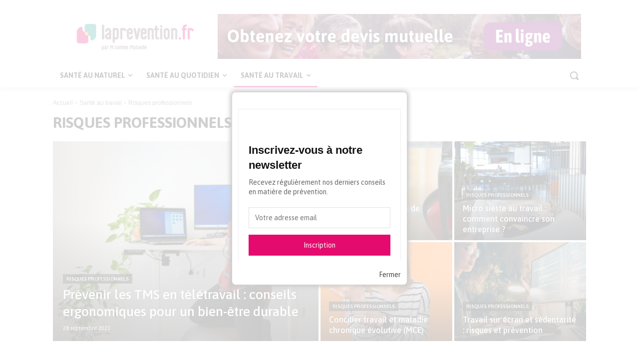

--- FILE ---
content_type: text/html; charset=utf-8
request_url: https://www.google.com/recaptcha/api2/anchor?ar=1&k=6Lf3RNcfAAAAACSGGyjpzf4zVcatNF2phx-llr-c&co=aHR0cHM6Ly93d3cubGFwcmV2ZW50aW9uLmZyOjQ0Mw..&hl=en&v=9TiwnJFHeuIw_s0wSd3fiKfN&size=invisible&anchor-ms=20000&execute-ms=30000&cb=a1v8ztvop7jy
body_size: 48212
content:
<!DOCTYPE HTML><html dir="ltr" lang="en"><head><meta http-equiv="Content-Type" content="text/html; charset=UTF-8">
<meta http-equiv="X-UA-Compatible" content="IE=edge">
<title>reCAPTCHA</title>
<style type="text/css">
/* cyrillic-ext */
@font-face {
  font-family: 'Roboto';
  font-style: normal;
  font-weight: 400;
  font-stretch: 100%;
  src: url(//fonts.gstatic.com/s/roboto/v48/KFO7CnqEu92Fr1ME7kSn66aGLdTylUAMa3GUBHMdazTgWw.woff2) format('woff2');
  unicode-range: U+0460-052F, U+1C80-1C8A, U+20B4, U+2DE0-2DFF, U+A640-A69F, U+FE2E-FE2F;
}
/* cyrillic */
@font-face {
  font-family: 'Roboto';
  font-style: normal;
  font-weight: 400;
  font-stretch: 100%;
  src: url(//fonts.gstatic.com/s/roboto/v48/KFO7CnqEu92Fr1ME7kSn66aGLdTylUAMa3iUBHMdazTgWw.woff2) format('woff2');
  unicode-range: U+0301, U+0400-045F, U+0490-0491, U+04B0-04B1, U+2116;
}
/* greek-ext */
@font-face {
  font-family: 'Roboto';
  font-style: normal;
  font-weight: 400;
  font-stretch: 100%;
  src: url(//fonts.gstatic.com/s/roboto/v48/KFO7CnqEu92Fr1ME7kSn66aGLdTylUAMa3CUBHMdazTgWw.woff2) format('woff2');
  unicode-range: U+1F00-1FFF;
}
/* greek */
@font-face {
  font-family: 'Roboto';
  font-style: normal;
  font-weight: 400;
  font-stretch: 100%;
  src: url(//fonts.gstatic.com/s/roboto/v48/KFO7CnqEu92Fr1ME7kSn66aGLdTylUAMa3-UBHMdazTgWw.woff2) format('woff2');
  unicode-range: U+0370-0377, U+037A-037F, U+0384-038A, U+038C, U+038E-03A1, U+03A3-03FF;
}
/* math */
@font-face {
  font-family: 'Roboto';
  font-style: normal;
  font-weight: 400;
  font-stretch: 100%;
  src: url(//fonts.gstatic.com/s/roboto/v48/KFO7CnqEu92Fr1ME7kSn66aGLdTylUAMawCUBHMdazTgWw.woff2) format('woff2');
  unicode-range: U+0302-0303, U+0305, U+0307-0308, U+0310, U+0312, U+0315, U+031A, U+0326-0327, U+032C, U+032F-0330, U+0332-0333, U+0338, U+033A, U+0346, U+034D, U+0391-03A1, U+03A3-03A9, U+03B1-03C9, U+03D1, U+03D5-03D6, U+03F0-03F1, U+03F4-03F5, U+2016-2017, U+2034-2038, U+203C, U+2040, U+2043, U+2047, U+2050, U+2057, U+205F, U+2070-2071, U+2074-208E, U+2090-209C, U+20D0-20DC, U+20E1, U+20E5-20EF, U+2100-2112, U+2114-2115, U+2117-2121, U+2123-214F, U+2190, U+2192, U+2194-21AE, U+21B0-21E5, U+21F1-21F2, U+21F4-2211, U+2213-2214, U+2216-22FF, U+2308-230B, U+2310, U+2319, U+231C-2321, U+2336-237A, U+237C, U+2395, U+239B-23B7, U+23D0, U+23DC-23E1, U+2474-2475, U+25AF, U+25B3, U+25B7, U+25BD, U+25C1, U+25CA, U+25CC, U+25FB, U+266D-266F, U+27C0-27FF, U+2900-2AFF, U+2B0E-2B11, U+2B30-2B4C, U+2BFE, U+3030, U+FF5B, U+FF5D, U+1D400-1D7FF, U+1EE00-1EEFF;
}
/* symbols */
@font-face {
  font-family: 'Roboto';
  font-style: normal;
  font-weight: 400;
  font-stretch: 100%;
  src: url(//fonts.gstatic.com/s/roboto/v48/KFO7CnqEu92Fr1ME7kSn66aGLdTylUAMaxKUBHMdazTgWw.woff2) format('woff2');
  unicode-range: U+0001-000C, U+000E-001F, U+007F-009F, U+20DD-20E0, U+20E2-20E4, U+2150-218F, U+2190, U+2192, U+2194-2199, U+21AF, U+21E6-21F0, U+21F3, U+2218-2219, U+2299, U+22C4-22C6, U+2300-243F, U+2440-244A, U+2460-24FF, U+25A0-27BF, U+2800-28FF, U+2921-2922, U+2981, U+29BF, U+29EB, U+2B00-2BFF, U+4DC0-4DFF, U+FFF9-FFFB, U+10140-1018E, U+10190-1019C, U+101A0, U+101D0-101FD, U+102E0-102FB, U+10E60-10E7E, U+1D2C0-1D2D3, U+1D2E0-1D37F, U+1F000-1F0FF, U+1F100-1F1AD, U+1F1E6-1F1FF, U+1F30D-1F30F, U+1F315, U+1F31C, U+1F31E, U+1F320-1F32C, U+1F336, U+1F378, U+1F37D, U+1F382, U+1F393-1F39F, U+1F3A7-1F3A8, U+1F3AC-1F3AF, U+1F3C2, U+1F3C4-1F3C6, U+1F3CA-1F3CE, U+1F3D4-1F3E0, U+1F3ED, U+1F3F1-1F3F3, U+1F3F5-1F3F7, U+1F408, U+1F415, U+1F41F, U+1F426, U+1F43F, U+1F441-1F442, U+1F444, U+1F446-1F449, U+1F44C-1F44E, U+1F453, U+1F46A, U+1F47D, U+1F4A3, U+1F4B0, U+1F4B3, U+1F4B9, U+1F4BB, U+1F4BF, U+1F4C8-1F4CB, U+1F4D6, U+1F4DA, U+1F4DF, U+1F4E3-1F4E6, U+1F4EA-1F4ED, U+1F4F7, U+1F4F9-1F4FB, U+1F4FD-1F4FE, U+1F503, U+1F507-1F50B, U+1F50D, U+1F512-1F513, U+1F53E-1F54A, U+1F54F-1F5FA, U+1F610, U+1F650-1F67F, U+1F687, U+1F68D, U+1F691, U+1F694, U+1F698, U+1F6AD, U+1F6B2, U+1F6B9-1F6BA, U+1F6BC, U+1F6C6-1F6CF, U+1F6D3-1F6D7, U+1F6E0-1F6EA, U+1F6F0-1F6F3, U+1F6F7-1F6FC, U+1F700-1F7FF, U+1F800-1F80B, U+1F810-1F847, U+1F850-1F859, U+1F860-1F887, U+1F890-1F8AD, U+1F8B0-1F8BB, U+1F8C0-1F8C1, U+1F900-1F90B, U+1F93B, U+1F946, U+1F984, U+1F996, U+1F9E9, U+1FA00-1FA6F, U+1FA70-1FA7C, U+1FA80-1FA89, U+1FA8F-1FAC6, U+1FACE-1FADC, U+1FADF-1FAE9, U+1FAF0-1FAF8, U+1FB00-1FBFF;
}
/* vietnamese */
@font-face {
  font-family: 'Roboto';
  font-style: normal;
  font-weight: 400;
  font-stretch: 100%;
  src: url(//fonts.gstatic.com/s/roboto/v48/KFO7CnqEu92Fr1ME7kSn66aGLdTylUAMa3OUBHMdazTgWw.woff2) format('woff2');
  unicode-range: U+0102-0103, U+0110-0111, U+0128-0129, U+0168-0169, U+01A0-01A1, U+01AF-01B0, U+0300-0301, U+0303-0304, U+0308-0309, U+0323, U+0329, U+1EA0-1EF9, U+20AB;
}
/* latin-ext */
@font-face {
  font-family: 'Roboto';
  font-style: normal;
  font-weight: 400;
  font-stretch: 100%;
  src: url(//fonts.gstatic.com/s/roboto/v48/KFO7CnqEu92Fr1ME7kSn66aGLdTylUAMa3KUBHMdazTgWw.woff2) format('woff2');
  unicode-range: U+0100-02BA, U+02BD-02C5, U+02C7-02CC, U+02CE-02D7, U+02DD-02FF, U+0304, U+0308, U+0329, U+1D00-1DBF, U+1E00-1E9F, U+1EF2-1EFF, U+2020, U+20A0-20AB, U+20AD-20C0, U+2113, U+2C60-2C7F, U+A720-A7FF;
}
/* latin */
@font-face {
  font-family: 'Roboto';
  font-style: normal;
  font-weight: 400;
  font-stretch: 100%;
  src: url(//fonts.gstatic.com/s/roboto/v48/KFO7CnqEu92Fr1ME7kSn66aGLdTylUAMa3yUBHMdazQ.woff2) format('woff2');
  unicode-range: U+0000-00FF, U+0131, U+0152-0153, U+02BB-02BC, U+02C6, U+02DA, U+02DC, U+0304, U+0308, U+0329, U+2000-206F, U+20AC, U+2122, U+2191, U+2193, U+2212, U+2215, U+FEFF, U+FFFD;
}
/* cyrillic-ext */
@font-face {
  font-family: 'Roboto';
  font-style: normal;
  font-weight: 500;
  font-stretch: 100%;
  src: url(//fonts.gstatic.com/s/roboto/v48/KFO7CnqEu92Fr1ME7kSn66aGLdTylUAMa3GUBHMdazTgWw.woff2) format('woff2');
  unicode-range: U+0460-052F, U+1C80-1C8A, U+20B4, U+2DE0-2DFF, U+A640-A69F, U+FE2E-FE2F;
}
/* cyrillic */
@font-face {
  font-family: 'Roboto';
  font-style: normal;
  font-weight: 500;
  font-stretch: 100%;
  src: url(//fonts.gstatic.com/s/roboto/v48/KFO7CnqEu92Fr1ME7kSn66aGLdTylUAMa3iUBHMdazTgWw.woff2) format('woff2');
  unicode-range: U+0301, U+0400-045F, U+0490-0491, U+04B0-04B1, U+2116;
}
/* greek-ext */
@font-face {
  font-family: 'Roboto';
  font-style: normal;
  font-weight: 500;
  font-stretch: 100%;
  src: url(//fonts.gstatic.com/s/roboto/v48/KFO7CnqEu92Fr1ME7kSn66aGLdTylUAMa3CUBHMdazTgWw.woff2) format('woff2');
  unicode-range: U+1F00-1FFF;
}
/* greek */
@font-face {
  font-family: 'Roboto';
  font-style: normal;
  font-weight: 500;
  font-stretch: 100%;
  src: url(//fonts.gstatic.com/s/roboto/v48/KFO7CnqEu92Fr1ME7kSn66aGLdTylUAMa3-UBHMdazTgWw.woff2) format('woff2');
  unicode-range: U+0370-0377, U+037A-037F, U+0384-038A, U+038C, U+038E-03A1, U+03A3-03FF;
}
/* math */
@font-face {
  font-family: 'Roboto';
  font-style: normal;
  font-weight: 500;
  font-stretch: 100%;
  src: url(//fonts.gstatic.com/s/roboto/v48/KFO7CnqEu92Fr1ME7kSn66aGLdTylUAMawCUBHMdazTgWw.woff2) format('woff2');
  unicode-range: U+0302-0303, U+0305, U+0307-0308, U+0310, U+0312, U+0315, U+031A, U+0326-0327, U+032C, U+032F-0330, U+0332-0333, U+0338, U+033A, U+0346, U+034D, U+0391-03A1, U+03A3-03A9, U+03B1-03C9, U+03D1, U+03D5-03D6, U+03F0-03F1, U+03F4-03F5, U+2016-2017, U+2034-2038, U+203C, U+2040, U+2043, U+2047, U+2050, U+2057, U+205F, U+2070-2071, U+2074-208E, U+2090-209C, U+20D0-20DC, U+20E1, U+20E5-20EF, U+2100-2112, U+2114-2115, U+2117-2121, U+2123-214F, U+2190, U+2192, U+2194-21AE, U+21B0-21E5, U+21F1-21F2, U+21F4-2211, U+2213-2214, U+2216-22FF, U+2308-230B, U+2310, U+2319, U+231C-2321, U+2336-237A, U+237C, U+2395, U+239B-23B7, U+23D0, U+23DC-23E1, U+2474-2475, U+25AF, U+25B3, U+25B7, U+25BD, U+25C1, U+25CA, U+25CC, U+25FB, U+266D-266F, U+27C0-27FF, U+2900-2AFF, U+2B0E-2B11, U+2B30-2B4C, U+2BFE, U+3030, U+FF5B, U+FF5D, U+1D400-1D7FF, U+1EE00-1EEFF;
}
/* symbols */
@font-face {
  font-family: 'Roboto';
  font-style: normal;
  font-weight: 500;
  font-stretch: 100%;
  src: url(//fonts.gstatic.com/s/roboto/v48/KFO7CnqEu92Fr1ME7kSn66aGLdTylUAMaxKUBHMdazTgWw.woff2) format('woff2');
  unicode-range: U+0001-000C, U+000E-001F, U+007F-009F, U+20DD-20E0, U+20E2-20E4, U+2150-218F, U+2190, U+2192, U+2194-2199, U+21AF, U+21E6-21F0, U+21F3, U+2218-2219, U+2299, U+22C4-22C6, U+2300-243F, U+2440-244A, U+2460-24FF, U+25A0-27BF, U+2800-28FF, U+2921-2922, U+2981, U+29BF, U+29EB, U+2B00-2BFF, U+4DC0-4DFF, U+FFF9-FFFB, U+10140-1018E, U+10190-1019C, U+101A0, U+101D0-101FD, U+102E0-102FB, U+10E60-10E7E, U+1D2C0-1D2D3, U+1D2E0-1D37F, U+1F000-1F0FF, U+1F100-1F1AD, U+1F1E6-1F1FF, U+1F30D-1F30F, U+1F315, U+1F31C, U+1F31E, U+1F320-1F32C, U+1F336, U+1F378, U+1F37D, U+1F382, U+1F393-1F39F, U+1F3A7-1F3A8, U+1F3AC-1F3AF, U+1F3C2, U+1F3C4-1F3C6, U+1F3CA-1F3CE, U+1F3D4-1F3E0, U+1F3ED, U+1F3F1-1F3F3, U+1F3F5-1F3F7, U+1F408, U+1F415, U+1F41F, U+1F426, U+1F43F, U+1F441-1F442, U+1F444, U+1F446-1F449, U+1F44C-1F44E, U+1F453, U+1F46A, U+1F47D, U+1F4A3, U+1F4B0, U+1F4B3, U+1F4B9, U+1F4BB, U+1F4BF, U+1F4C8-1F4CB, U+1F4D6, U+1F4DA, U+1F4DF, U+1F4E3-1F4E6, U+1F4EA-1F4ED, U+1F4F7, U+1F4F9-1F4FB, U+1F4FD-1F4FE, U+1F503, U+1F507-1F50B, U+1F50D, U+1F512-1F513, U+1F53E-1F54A, U+1F54F-1F5FA, U+1F610, U+1F650-1F67F, U+1F687, U+1F68D, U+1F691, U+1F694, U+1F698, U+1F6AD, U+1F6B2, U+1F6B9-1F6BA, U+1F6BC, U+1F6C6-1F6CF, U+1F6D3-1F6D7, U+1F6E0-1F6EA, U+1F6F0-1F6F3, U+1F6F7-1F6FC, U+1F700-1F7FF, U+1F800-1F80B, U+1F810-1F847, U+1F850-1F859, U+1F860-1F887, U+1F890-1F8AD, U+1F8B0-1F8BB, U+1F8C0-1F8C1, U+1F900-1F90B, U+1F93B, U+1F946, U+1F984, U+1F996, U+1F9E9, U+1FA00-1FA6F, U+1FA70-1FA7C, U+1FA80-1FA89, U+1FA8F-1FAC6, U+1FACE-1FADC, U+1FADF-1FAE9, U+1FAF0-1FAF8, U+1FB00-1FBFF;
}
/* vietnamese */
@font-face {
  font-family: 'Roboto';
  font-style: normal;
  font-weight: 500;
  font-stretch: 100%;
  src: url(//fonts.gstatic.com/s/roboto/v48/KFO7CnqEu92Fr1ME7kSn66aGLdTylUAMa3OUBHMdazTgWw.woff2) format('woff2');
  unicode-range: U+0102-0103, U+0110-0111, U+0128-0129, U+0168-0169, U+01A0-01A1, U+01AF-01B0, U+0300-0301, U+0303-0304, U+0308-0309, U+0323, U+0329, U+1EA0-1EF9, U+20AB;
}
/* latin-ext */
@font-face {
  font-family: 'Roboto';
  font-style: normal;
  font-weight: 500;
  font-stretch: 100%;
  src: url(//fonts.gstatic.com/s/roboto/v48/KFO7CnqEu92Fr1ME7kSn66aGLdTylUAMa3KUBHMdazTgWw.woff2) format('woff2');
  unicode-range: U+0100-02BA, U+02BD-02C5, U+02C7-02CC, U+02CE-02D7, U+02DD-02FF, U+0304, U+0308, U+0329, U+1D00-1DBF, U+1E00-1E9F, U+1EF2-1EFF, U+2020, U+20A0-20AB, U+20AD-20C0, U+2113, U+2C60-2C7F, U+A720-A7FF;
}
/* latin */
@font-face {
  font-family: 'Roboto';
  font-style: normal;
  font-weight: 500;
  font-stretch: 100%;
  src: url(//fonts.gstatic.com/s/roboto/v48/KFO7CnqEu92Fr1ME7kSn66aGLdTylUAMa3yUBHMdazQ.woff2) format('woff2');
  unicode-range: U+0000-00FF, U+0131, U+0152-0153, U+02BB-02BC, U+02C6, U+02DA, U+02DC, U+0304, U+0308, U+0329, U+2000-206F, U+20AC, U+2122, U+2191, U+2193, U+2212, U+2215, U+FEFF, U+FFFD;
}
/* cyrillic-ext */
@font-face {
  font-family: 'Roboto';
  font-style: normal;
  font-weight: 900;
  font-stretch: 100%;
  src: url(//fonts.gstatic.com/s/roboto/v48/KFO7CnqEu92Fr1ME7kSn66aGLdTylUAMa3GUBHMdazTgWw.woff2) format('woff2');
  unicode-range: U+0460-052F, U+1C80-1C8A, U+20B4, U+2DE0-2DFF, U+A640-A69F, U+FE2E-FE2F;
}
/* cyrillic */
@font-face {
  font-family: 'Roboto';
  font-style: normal;
  font-weight: 900;
  font-stretch: 100%;
  src: url(//fonts.gstatic.com/s/roboto/v48/KFO7CnqEu92Fr1ME7kSn66aGLdTylUAMa3iUBHMdazTgWw.woff2) format('woff2');
  unicode-range: U+0301, U+0400-045F, U+0490-0491, U+04B0-04B1, U+2116;
}
/* greek-ext */
@font-face {
  font-family: 'Roboto';
  font-style: normal;
  font-weight: 900;
  font-stretch: 100%;
  src: url(//fonts.gstatic.com/s/roboto/v48/KFO7CnqEu92Fr1ME7kSn66aGLdTylUAMa3CUBHMdazTgWw.woff2) format('woff2');
  unicode-range: U+1F00-1FFF;
}
/* greek */
@font-face {
  font-family: 'Roboto';
  font-style: normal;
  font-weight: 900;
  font-stretch: 100%;
  src: url(//fonts.gstatic.com/s/roboto/v48/KFO7CnqEu92Fr1ME7kSn66aGLdTylUAMa3-UBHMdazTgWw.woff2) format('woff2');
  unicode-range: U+0370-0377, U+037A-037F, U+0384-038A, U+038C, U+038E-03A1, U+03A3-03FF;
}
/* math */
@font-face {
  font-family: 'Roboto';
  font-style: normal;
  font-weight: 900;
  font-stretch: 100%;
  src: url(//fonts.gstatic.com/s/roboto/v48/KFO7CnqEu92Fr1ME7kSn66aGLdTylUAMawCUBHMdazTgWw.woff2) format('woff2');
  unicode-range: U+0302-0303, U+0305, U+0307-0308, U+0310, U+0312, U+0315, U+031A, U+0326-0327, U+032C, U+032F-0330, U+0332-0333, U+0338, U+033A, U+0346, U+034D, U+0391-03A1, U+03A3-03A9, U+03B1-03C9, U+03D1, U+03D5-03D6, U+03F0-03F1, U+03F4-03F5, U+2016-2017, U+2034-2038, U+203C, U+2040, U+2043, U+2047, U+2050, U+2057, U+205F, U+2070-2071, U+2074-208E, U+2090-209C, U+20D0-20DC, U+20E1, U+20E5-20EF, U+2100-2112, U+2114-2115, U+2117-2121, U+2123-214F, U+2190, U+2192, U+2194-21AE, U+21B0-21E5, U+21F1-21F2, U+21F4-2211, U+2213-2214, U+2216-22FF, U+2308-230B, U+2310, U+2319, U+231C-2321, U+2336-237A, U+237C, U+2395, U+239B-23B7, U+23D0, U+23DC-23E1, U+2474-2475, U+25AF, U+25B3, U+25B7, U+25BD, U+25C1, U+25CA, U+25CC, U+25FB, U+266D-266F, U+27C0-27FF, U+2900-2AFF, U+2B0E-2B11, U+2B30-2B4C, U+2BFE, U+3030, U+FF5B, U+FF5D, U+1D400-1D7FF, U+1EE00-1EEFF;
}
/* symbols */
@font-face {
  font-family: 'Roboto';
  font-style: normal;
  font-weight: 900;
  font-stretch: 100%;
  src: url(//fonts.gstatic.com/s/roboto/v48/KFO7CnqEu92Fr1ME7kSn66aGLdTylUAMaxKUBHMdazTgWw.woff2) format('woff2');
  unicode-range: U+0001-000C, U+000E-001F, U+007F-009F, U+20DD-20E0, U+20E2-20E4, U+2150-218F, U+2190, U+2192, U+2194-2199, U+21AF, U+21E6-21F0, U+21F3, U+2218-2219, U+2299, U+22C4-22C6, U+2300-243F, U+2440-244A, U+2460-24FF, U+25A0-27BF, U+2800-28FF, U+2921-2922, U+2981, U+29BF, U+29EB, U+2B00-2BFF, U+4DC0-4DFF, U+FFF9-FFFB, U+10140-1018E, U+10190-1019C, U+101A0, U+101D0-101FD, U+102E0-102FB, U+10E60-10E7E, U+1D2C0-1D2D3, U+1D2E0-1D37F, U+1F000-1F0FF, U+1F100-1F1AD, U+1F1E6-1F1FF, U+1F30D-1F30F, U+1F315, U+1F31C, U+1F31E, U+1F320-1F32C, U+1F336, U+1F378, U+1F37D, U+1F382, U+1F393-1F39F, U+1F3A7-1F3A8, U+1F3AC-1F3AF, U+1F3C2, U+1F3C4-1F3C6, U+1F3CA-1F3CE, U+1F3D4-1F3E0, U+1F3ED, U+1F3F1-1F3F3, U+1F3F5-1F3F7, U+1F408, U+1F415, U+1F41F, U+1F426, U+1F43F, U+1F441-1F442, U+1F444, U+1F446-1F449, U+1F44C-1F44E, U+1F453, U+1F46A, U+1F47D, U+1F4A3, U+1F4B0, U+1F4B3, U+1F4B9, U+1F4BB, U+1F4BF, U+1F4C8-1F4CB, U+1F4D6, U+1F4DA, U+1F4DF, U+1F4E3-1F4E6, U+1F4EA-1F4ED, U+1F4F7, U+1F4F9-1F4FB, U+1F4FD-1F4FE, U+1F503, U+1F507-1F50B, U+1F50D, U+1F512-1F513, U+1F53E-1F54A, U+1F54F-1F5FA, U+1F610, U+1F650-1F67F, U+1F687, U+1F68D, U+1F691, U+1F694, U+1F698, U+1F6AD, U+1F6B2, U+1F6B9-1F6BA, U+1F6BC, U+1F6C6-1F6CF, U+1F6D3-1F6D7, U+1F6E0-1F6EA, U+1F6F0-1F6F3, U+1F6F7-1F6FC, U+1F700-1F7FF, U+1F800-1F80B, U+1F810-1F847, U+1F850-1F859, U+1F860-1F887, U+1F890-1F8AD, U+1F8B0-1F8BB, U+1F8C0-1F8C1, U+1F900-1F90B, U+1F93B, U+1F946, U+1F984, U+1F996, U+1F9E9, U+1FA00-1FA6F, U+1FA70-1FA7C, U+1FA80-1FA89, U+1FA8F-1FAC6, U+1FACE-1FADC, U+1FADF-1FAE9, U+1FAF0-1FAF8, U+1FB00-1FBFF;
}
/* vietnamese */
@font-face {
  font-family: 'Roboto';
  font-style: normal;
  font-weight: 900;
  font-stretch: 100%;
  src: url(//fonts.gstatic.com/s/roboto/v48/KFO7CnqEu92Fr1ME7kSn66aGLdTylUAMa3OUBHMdazTgWw.woff2) format('woff2');
  unicode-range: U+0102-0103, U+0110-0111, U+0128-0129, U+0168-0169, U+01A0-01A1, U+01AF-01B0, U+0300-0301, U+0303-0304, U+0308-0309, U+0323, U+0329, U+1EA0-1EF9, U+20AB;
}
/* latin-ext */
@font-face {
  font-family: 'Roboto';
  font-style: normal;
  font-weight: 900;
  font-stretch: 100%;
  src: url(//fonts.gstatic.com/s/roboto/v48/KFO7CnqEu92Fr1ME7kSn66aGLdTylUAMa3KUBHMdazTgWw.woff2) format('woff2');
  unicode-range: U+0100-02BA, U+02BD-02C5, U+02C7-02CC, U+02CE-02D7, U+02DD-02FF, U+0304, U+0308, U+0329, U+1D00-1DBF, U+1E00-1E9F, U+1EF2-1EFF, U+2020, U+20A0-20AB, U+20AD-20C0, U+2113, U+2C60-2C7F, U+A720-A7FF;
}
/* latin */
@font-face {
  font-family: 'Roboto';
  font-style: normal;
  font-weight: 900;
  font-stretch: 100%;
  src: url(//fonts.gstatic.com/s/roboto/v48/KFO7CnqEu92Fr1ME7kSn66aGLdTylUAMa3yUBHMdazQ.woff2) format('woff2');
  unicode-range: U+0000-00FF, U+0131, U+0152-0153, U+02BB-02BC, U+02C6, U+02DA, U+02DC, U+0304, U+0308, U+0329, U+2000-206F, U+20AC, U+2122, U+2191, U+2193, U+2212, U+2215, U+FEFF, U+FFFD;
}

</style>
<link rel="stylesheet" type="text/css" href="https://www.gstatic.com/recaptcha/releases/9TiwnJFHeuIw_s0wSd3fiKfN/styles__ltr.css">
<script nonce="IhQUmc-Es_DMGa5VTDXDmw" type="text/javascript">window['__recaptcha_api'] = 'https://www.google.com/recaptcha/api2/';</script>
<script type="text/javascript" src="https://www.gstatic.com/recaptcha/releases/9TiwnJFHeuIw_s0wSd3fiKfN/recaptcha__en.js" nonce="IhQUmc-Es_DMGa5VTDXDmw">
      
    </script></head>
<body><div id="rc-anchor-alert" class="rc-anchor-alert"></div>
<input type="hidden" id="recaptcha-token" value="[base64]">
<script type="text/javascript" nonce="IhQUmc-Es_DMGa5VTDXDmw">
      recaptcha.anchor.Main.init("[\x22ainput\x22,[\x22bgdata\x22,\x22\x22,\[base64]/[base64]/[base64]/KE4oMTI0LHYsdi5HKSxMWihsLHYpKTpOKDEyNCx2LGwpLFYpLHYpLFQpKSxGKDE3MSx2KX0scjc9ZnVuY3Rpb24obCl7cmV0dXJuIGx9LEM9ZnVuY3Rpb24obCxWLHYpe04odixsLFYpLFZbYWtdPTI3OTZ9LG49ZnVuY3Rpb24obCxWKXtWLlg9KChWLlg/[base64]/[base64]/[base64]/[base64]/[base64]/[base64]/[base64]/[base64]/[base64]/[base64]/[base64]\\u003d\x22,\[base64]\x22,\x22woHChVjDt8Kqf0/CusOjVR/DhsOCYgs4wrh/wrsuwr/CuEvDucOzw5EsdsOGPcONPsKtQsOtTMO9ZsKlB8KJwrsAwoIdwrAAwo5qYsKLcWHCisKCZBkoXREQAsOTbcKSNcKxwp9oanLCtH/[base64]/DoXbCksKowrTDkgVUHE/DvMOod3MdCsKzXxoewrXDpSHCn8K6LmvCr8OfEcOJw5zCrsObw5fDncKBwrXClERkwrU/L8KTw5wFwrlKwqjCognDtMOObi7CosOla37Dp8OabXJzNMOIR8KOwqXCvMOlw5DDsV4cFmrDscKswoVewovDlnTCucKuw6PDgcOzwrM4w4bDisKKSSzDrRhQAC/DuiJXw65BNnPDrSvCrcKTTyHDtMK9wooHIRNzG8OYFcKHw43DmcKywq3CpkU7SFLCgMO2D8KfwoZgX2LCjcK8wrXDoxE6cAjDrMO+WMKdwp7Coy9ewrtzwpDCoMOhS8OYw5/CiWXCvSEPw4/DvAxDwp3Di8KvwrXCqsK0WsOVwrvClFTCo3nCu3F0w73DkGrCvcKyHGYMZ8OEw4DDlh9JJRHDpMOwDMKUwqrDmTTDsMOjD8OED2phVcOXasOEfCc6UMOMIsKhwp/CmMKMwqvDiRRIw69zw7/DgsOZJsKPW8K3A8OeF8OGU8Krw73DmEnCkmPDm1p+KcK2w6jCg8O2wprDn8KgcsOhwrfDp0MeEirClhnDrwNHPMKmw4bDuQnDk2Y8JcORwrtvwoBoQinCjFUpQ8KlwqnCm8Ouw41Ua8KRPMKmw6x0wrcbwrHDgsKkwpMdTGrChcK4wpsuwqcCO8OCQMKhw5/DrQ87Y8OMLcKyw7zDtsOfVC9iw53DnQzDrDvCjQNbMFMsLQjDn8O6PhoTwoXCkVPCm2jCi8KowprDmcKgSS/[base64]/w5wSwp3CghHDssOKFhZLwqXDmiHCsT3Co3fDpH7DjAvClcOpwqNyd8ONAyEbKsKkecKCMB93AiDCqQPDpsOiw6rDqQpYwrMocVoVw6Atwp1HwovClWTCuHljw7cwQG3ChcK8w6/CpMOWaXlaZcKwMlo3woloUMKCCMOFSMKQwoRNw5jDvcKow71mw4poasKGw7jCimLDtDtqw6PCvcOaEMKfwpxDInnCtRnClsK/PsOBA8KnER7DrXwPJ8KVw5XCpMOGwrtnw4nCksKgDMOtOl1NI8KvPik3YFDCt8Knw7YSw6HDjgzDv8KpeMKqw74qT8K+w6DCpcKCagLDunrChcKSQ8OVw5HChyfCuS4jXcOGLcK5w4TDrRDDtsOEwqLCmsKrw5gOOCfChsKbF285YsKQwrAdw7Mvwq7CpWV/wpgnw5fCg1Y1XFVABXLCosOPZ8KdVCEWwrtKRMOWw4wCZcKgwqIrw7fCkHFZXsOZH0hAZcOyKkbDlnjDgsOdNRfDmgl5wqkUS289w6/[base64]/w6zCvsOaS2rCtsOsw59bf17Cp8Ojw4kLwrDDk1xDEyTDmSDCs8KIRSbChcOZNABQZcOVc8KHPsOJwq4Hw6/DhmdcDsKwMMO8KcKHGcOKezbChlrCiHPDs8K2JsOsHcK/w5JxVMKnUcOPwpoKwq4aKXg7bsOhdxjCtsKSwpHDjMKrw4rCu8OBOMKEQcOsfsOjKMOkwrZ2wqTChQDCvm9fcVXChcKsWW3DjQAmZE7DomEhwos6N8KNe2bCmAdgwpQCwqrClz/Dr8ONw6dQw4wDw6YhQjLDnMOowo1rSm5lwrLClybCq8KwJsODb8OfwrfCqihWMiFHbhnCplbDuCbDgHTDkHkbWiQkRMKJIT3CrF7CpUbDlsKuw7TDu8OSO8KjwpM2MsOqJ8OzwqvCqF7Ciwx9NMKuwqs6KV93bksgGcOPb0TDp8Orw5kRw6d7wpFpHQLCmw7CnsOhw7/Cl1Y8w57CvGRXw7vDlhTDjwYIIRnDu8Kqw5TCn8KRwoxbwqDDtj3Ch8OAw7DCn1zCrjDCgMOQfSVGGcOIwrd/[base64]/[base64]/DuMO4wrXCs0XDtcK1woVPfcKgwqBuAcKedD/Cu1Vlwqx9am/DuCfDiwfCsMOvOsK4C2nCv8OEwrzDjUBXw4jCjMOQwp/CuMO9BsKQLVRPM8KAw6AiJWbCoHzDjmzDm8OfJWUZwqxOdT9mB8KbwoXDtMOQcVbCjQoUWj4uOWfDh3hTLjXDpk/Cqw0mBBjCrsOhwqjDt8Kawr/CpnRSw4DCoMKZwrEcNsOYesObw6o1w4h0w4vDk8OXwohUDxlGT8KKWAIKw79RwrIxeTtwRwnCuFzCjcKPw6xnGGwIwpPChMKbw4J3w4LDhMOnwoVDGcOAYXrClQJacDHDtmzDvMK8wqsTwpkPFw9Tw4TCmzx+BF8fPcKSw5/DsRHCk8OrJMOhVh4sQSXCtkXCrsOuw6fCujLChcK3B8Kvw6R3wrTDn8O+w4l0GsOSMMOkw5zCkig2AwLDij/[base64]/w707bsOAwrFxUcKfwpQNwoc+AsKaLMKow7jDiMOXwpQNAkPDjl/Ct1IgW0Uww74Iw47Cj8K2w7x3QcKKw5HCvC/CqhvDql3CucKZwoBIw5bDqcOdQcOFbsKbwpI6wrogcizCs8OywqPDlMOWDGDDnsKOwo/Dhg8Nw7Ejw70qw49yFit5woHDi8OSU309wpxlSxkDecKFcsKowqEaLzDDgcK5YSfCumo0cMOmGEfDisOrCMKiCw5KGRHDkMKHTidiw47CslfCj8O7DljDpcK/Cy1Zw5FTw4wqwqtXwoBaXMOOcknDm8KSZ8OECTYYwrTDuxfDj8O6w5lKwo8nYMKrwrN2w59RwrvDoMOzwq8xCFxzw6zDrsKLfsKOZAPCoTdswp7DmcKqwqo/BgdTw4PDn8KteBYEw7LDl8K7B8Krw7/DsiUnc0HCkcKOesKyw7TDkh7CpsODwqfCr8O2TnFFSMK5w4wNw5/CpcOxwrrCvTvCi8KzwoYxdcOFwoVTNsKiwrllAsKEBcKkw7hxKcK/[base64]/Dm8OxTsKTNCNUC8OLVMO2FifDrUzDkHpyQ8K7w7rDqsKuwpXDrA7DuMOiwo7Dql/ClS9Mw6Iww4QNw75swq/DmsO8w7jDuMOJwp0SQhYGEFbCisOCwqozVMKrUk8Kw6Zrw4PDhsOwwr0cw40HwoTDk8KiwoHCh8OZw7Z4FEnDuRXCsCcbwosnwrl5wpXDjmAcwqJcf8KsS8KBwo/CsAhwUMKPFsOQwrVKw69+w7w0w4bDq0YAwrBnCQNfbcOER8Odw5PDpXE4YMOsAHhIHGx5AT8Ywr3Cv8Khw4cNw5ltT24zecKKw4VTw506wrjCggFcw5LCqVoawrzCuAc9HVIxeB9EWzlJwqIKV8KzWsK8BQ/DkWbCrsKSw60wYy/DlmJCwqrDoMKjw4HDt8KAw7nDmMOUw6kmw4nCox7CscKDZsOpwodlw7pfw4VoXcOSdWLCpiF4w7LDssOtT3vDvigYwr0MHsKnw6TDhmXCg8KpQiDCvcKec3DDhsOvFi3CqTrDuiQAScKOw4Uww5zDphbCgcKNwp/[base64]/[base64]/CmlNywqkuaCvCscKbX18HO8KzwrNPw7XCmhzDrcOcw5Mow63CisKuw4lpJcOlw5F4w6LDo8KtaXLCmxzDqMOCwotYVRLClcOLASvDhMOvQsKtXiQMWMKAwo/CtMKbK1XDsMO2wq8uYWvCvcOrCgnCucKgcyjCpsKbwoJNwrDDjVDDtXJRw7kcCMOywr5vw4NqCsOVeFcpTlQmTMO2RmY5WMONw59JfDHDnAXClyoedxATw7bCksKAacKdw5lCAMKiwoRydAvCk3HCvWpwwqlPw7/Cuz3Dn8Kqw4XDuiDCp0bCkzQALsODTsKjwq4KFirDpsKAbsOfwpbCmjx3wpDDp8K3fQ5bwps7CsKVw55Rw4vDmyTDplXDjnLDm1oGw59afzLCinDDj8KWw7hPURDDucKhTj4jwr/Dl8Kqw77DrAphb8KCw653w5kCMcOuAMORW8KVwrcIEsOqNsKoa8OYwqvCksOVaQkOUhB/MwlYwopjwr3DksOzOMOqFDvCm8KMT01jXsOxOsKPw5nCpMKJSThew5LCqEvDq1LCv8OswqjDlxgBw4krLRzCuTDDhsKqwo5hMXw2J0DDjXPCqFjDm8Kvc8OwwojCjzV/[base64]/[base64]/ccO2R8OCwozCjF7ChzQlTXLCmsOpwqDDjsKAN1zDrMOIwpfChG9YSkvCscO+FcKjO0jDpsOVGsOMNUPDksO+A8KIaVfDhMKgKMOsw7Euw7VfwrnCtMOPQ8K7w5B6w49XcX/[base64]/VHHDjlwbAsKtdHYsO2RcelVZE8Opw5TCicKOw7NUw501ccKeFcOdwrl5wp3ClcO/Fyx3Oh/[base64]/OxpdwrJnwobChMOIw6zCtB0Kw4/CocOhw4TCsG0Rbwd8wp7Cl0FawqYFNsK1f8KwQjFZw5vDmMOMei9pQSTCusOcWyzCt8OcexE0fkcKw71YbnXCu8KyJcKmwrx/woDDv8K0Z0DCgEl/[base64]/Dnzo8WBsOwpAZEQISej7CsMOoNMOwGxJ1WhbDqsKBaF3DncOMbFjDqcKDPsOdwrUJwoYoaCPCvMK0wrXCgcOew4TDncK5w4/Co8ORwpzDnsOiTcOPKSzDoXfDkMOgQsOhwpYbCnRECzbCpy0sLz7Cljd5wrYgRXoIN8Kpwp/CvcOnwqDCtDXCtFbCoyZOBsOFa8KTwpR1P23Cqg5Dw6BawoDCrB9Aw7vCj2rDt14DYRzCsCbDtxJpw59+RcKDaMK/OEXDv8OCwpTCncKGwpfDucO8HMK5SsOSwpx8wr3ClMKWwoA/woHDtsOTLlzCsj8dwqTDvS7CnUbCpMKkw6QwwoDDuETCvgtiI8OuwqrDhcOQJ13Ci8OJwpQ4w67CpAXCicOUXsO7wojDpsKCwpxyB8OOIMKLw6LDngTDtcOnw6XDvhPDlxRdIsOVGMKDBMKMw54lw7LDtzExS8Ogw4/CowoQO8Ogw5fDlcOweMOAw4vDssOMwoBHYFQLwrFNPsKfw7zDkCcxwrvDvEPCkjbDmMK8wptPWMKSwoNqAg9Hw6XDgCh6T0UzRsOZfcKEKRHCskrCqFYmBhsqw5fCiHpKBcKkJ8OQQDXDp2tbNsK3w60fT8O5w6VKW8K/[base64]/K2BBccOBw4fCisKJOCQywpbCl8OtwrvCk8O0wodsW8KubsKtw5UCw5/Cuz9PR3kyA8OdGWbDtcKMKXZUw4PDj8KMwosJeBnDszzDnMOIPMOmNBzCgTgdw44uTiLDlcOuc8OOLXh6O8K4KGAOwo5pw7TDgcKGFgzCtFdYw6jDqMOrwpNewrnCtMO6w7nDqmPDkSNNwqbCj8OXwoA/LTdnwrtMw60iw6HCmmlZUX3CkCDCkxh8Pw8PIMKpTkUnw5hPcRogRQPDvQB4wrXDocK3w7gGIQrDq2Uswokww77Cn35NYcKZNjxZwq5SC8OZw6oSw4PCslMHwqrDo8OCYTzDsSLCpkdzwo8nLsKlw44Fw6fCmcOXw4zCgQB2PMKVecOMaBvChBLDrMKrwo9lWcOlw5g/UcOWw6BFwqN5HsKtBCHDt23Cr8KEGAkZw5gcMgLCuAVBwqzCncKVQ8K6BsOQZMKEw5bCrcOUw4IGw6VUHF/ChVJQdEl0w7l+ecKowqsywo3Dv0IBHcO7YngaecKCwoTCsz4XwooPHgrDpDrCuVHCi0rCp8OIVMKGwq8jNiBCw7ZBw5x0wrJeTnfCgsORSw/DnxtBBMKXw6/[base64]/PWsSw6nDlkUow5xoBywTdH1OwrJNwqTDsi/DlwjDkE5pw7trwr4bwrAIccO5DRrDjkbDtMOvwogSLhRFwoPCv2szH8K4LcKvGMOlY0tzL8OvPj1fw6EMwpdcCMKBw6LChMOBX8Ozw5/Cp0ZOJAzCrFDDlcO8XFfDiMKHQxdSZ8Kxwo0cZ0DCh1XDpCDCksOdVXvCscORwrsWFxsbF2HDuAPCtcO4Az1vw5B9PCXDjcKNw5d5w40DIsKNwo4Yw4/CqsOow6QAKnN2TkrDqcKhHSDCmcKtw7DChMKkw7EeZsO0RXUYUkrDicOzwpchKFnDpcKuw5dGdj09wpkgHxnDnDXCtRQGw4zDszDCp8KCCcOHw5g3w5BRQzpcHhtbw6fCrQpfwrjDpQTCs3Y4GC3DmcKxd27CpMK0QMK5wqIMwqfCuml/[base64]/DkMOqwrBsw5nDgXfDu2/CjMOWeMK9wo4qw7ptcl/Cg3rDgwhpcCrCs2TDm8KDGSnDsUt9w5TCuMO7w7HCii9Fw7lXAm3CqjB/w7rDjsORD8OQWn4AIWzDpxbCqcK9w7jDv8OXw4nDksOpwqFCw7HCssOCVDIWwrJpw6LCiUjDoMK6wpV/R8Orw6cxCsKpw74Mw68FO2fDiMKkO8OAD8O1woLDs8Ozwpt+Y3whw4nDq2VcfHnCjcOvfzNvwpPDucKSwoc3bsOhFU1GLcKcL8OawoXCnsKpUcOOwpLCtMOvVcKXYcKxTQAcw6IyR2MHGMO2fEF9QSrCjcKVw4ISX1Z9GsKWw6bCgnQHFgUFWsKkw5HDnsOYwo/[base64]/DpGPClcKew7HDmXB2ZMOEw5LCrMOlQcOhwoFYw5DDncO5SsOPRsO8w4rDt8OpPEA1wqgjYcKBMcOsw5HDuMKCEwBbYcKmS8Oaw4QmwrXDrMO8C8K+VsKZHC/[base64]/DusKewr3Dp8OjV2jCpsKTPC4iAcKawq/[base64]/DhMOww4vCqRLCuMOdw4Evwp/DpsKIw7o1BDTCnMOXd8KIOsO+fMKnLMOpbMKLYRR9VRvClGXCpcOuUG/ClsKnw6/DhMO0w7TCpkHCsyUew6HCg1wnAjzDuHshw5zCp37DniMocBXDogVqE8Kaw44RHXnCrMOWF8O6wqfCr8KowofCs8OGwrkEwodAwrXCiiQoOXMtI8Kawq5Aw4hywqcGwobCisO1GsKvHsOIbXxtcX4Ywrp0D8K3K8KZYsOJw50sw5wvwq/CqRFbDsO5w7bDnMO5wqwuwpnCnmzDo8OzRcKdAngQUCbCt8K8woDDm8OZwrbCvD7ChGgTwpVFQMKYwoTCuRbCoMOANcKPcgTDnMOUIkRkwo7DscKjQmrCuwxjwrTDkQ4yNFh7F2BfwrpnIA1nw7TDmiRJcG/Dq0rCqMOgwohHw5jDqMK4MsO2wpo+wqPCglFAw5zDgGPCsS1kw5tEw5JWR8KIQ8OUH8K5w4Vnw4zCinNWwo3DgTVjw6Arw5NsYMO2w7obGMKnFcOpwoNpc8KFB0TDsQLDiMKiw785D8OTwrnCmGfCvMKwLsOmKMKmwowdIQUDwrdAwrjCj8OMwq9Ywrd/[base64]/Ch8KhHEDCrsO+w7RCwpQ8w4HDu8KgAmlpJcOlO8OwG0/DjyTDucOnwqIuwqI4wpfChUJ5dnXCtcO3wr3DqMKwwrjCqQYMR14Mwpp0w4nCl3ssBl/[base64]/Ch8OAw70+wpfDqB3CpxHCo8OTBcKnaQk6RnZ5w7fDpx4fw6LDrcKswqbDsyNtA1XCu8ORKcKjwpR5Ck8pTcKaNMOtJgVAVWrDl8Omdxpcw5daw7UKEMKNw4/[base64]/DusKmHMKrbcKJAsOCwrfDqg7DjMOCwqIVFMKeVMOeJEUTWMOpw5/[base64]/DqcOpwofCgk9+woo6w5QSwpvCtsOadMK3PiDDhcKvw7HCjMKtB8OZNAvCjzUbYMKHNilew6HDpw/[base64]/DoMOtwp3DvsOtK8KfZcKGc8KEw4rDkMO5E8OUw7/CjcOJw4kvQCTCt2HDsm0yw7tHK8KWwrlyBcK1w5kXVsOEOsOEw6Fbw4Y9d1TCtsOrfGnDsAjDrkbCu8KtIMOBwrw2wqrDnjRoJAwnw60YwqpkSMKMfRjDpTI/YFfDo8OqwrRkY8O9TcKHwplcE8Khw601DSMsw4TDkcKFCV3DvsOiwr7DncKqcx1OwqxPLQY2KQbDpwt1QwBcw7PDjxNheWFRF8OYwqPDt8KewqXDqHlbNCrClMKfHsKoRsOPw5HCjmRLwr8YZ3/DiFAhwoXCgSEEw4LDoiDCqMO4b8Kmw4Mfw7Juwpw6wqJ3woIDw57CgzE5JsOcdcKqJFXCljvDiCN+XxAuw5hiw7EbwpNvw4w2wpXCmsKTasOkw73DtxIPwrtvworCjyslwpVKwqnCisOJHRrCsQNVH8O/wo1/wocew6zDs2nDkcKuwqYnMmAkwp52w54lwpdoCCEowqLDl8KBDcOgwrrCtHE/wrQhQhZUw47CnsKyw7FWw6DDtSIMw6vDrlNiU8OhXMORw5jDiXMfwrXDrRZMC0fCmGI9w5InwrXDjwFpw6sDFirDjMKlw5nDqinDh8Ovwo9bRsKTaMOqcD17w5XDrzHDsMOsWwBFOQIPSH/CiwYgHncxwq9kZwBLIsKTwq93w5HCh8Osw7jCl8OgPS8kw5XCqsOfFl8Aw5XDhwAIdcKLDn1ESxLDlcOSw6rClcO9ZsOtaWUKwpYOVjrDn8OeUnrDscOhRcOzLDPCtsK9cBU/G8KmPVLCusKXb8KdwoHDmxJuwprDk0IpKcK6NMOjaQQmwrbDnW1Fw40iBhAEMHs8EcKNbBg5w7gIw6/CggwwWTfCsDzCrMKkd0ERw6N/wrB6MsOtKFdKw57DkcK6w6Myw4rDt1rDoMO3OyU1TD8+w5gmUMKXw6/DkQkfw4TCuBQkRzjDuMORw43CvsOtwqwRwrDDjAtXwp3ChMOsSsK7wqYxwp/DmyHDgcOqOgNBHcKMwpc8Tmgnw6IpF28cPsOOBsObw5/DssOMEiFgJgkXecKyw59Fw7M5JG/DjAgIw7/CqksCw55Ew6bCskgyQVfCvsOZw6pCOcObwpjDs1LCl8OKw7HCvMKgY8K8w6nDsWc6wpgZRMKrwrXDrcO1MEcFw6HDunHCtsOjOyzCj8OHwqnDrcKdwozDvR/CmMKCwoDDkTFdQlVRaS5zVcKPAXFDcDpfAjbCkgvDh3xUw4HDuw8ZHsKhw4YTwpXDtADDrTDCusO+wo1FdlUAFcKLF0PDm8KLXyLDnMODwoxBwrApRsOLw5R/[base64]/DjH13eMKww5/CtE4fKcKcYXXCh8ONwpkSw7DCrF8EwoXCucOhw7fDscOxL8KCwqDDrEpoDcOgwqtxwoYnwoRgT2c5HmohAsK/woHDh8KNPMOIwpHCk0NZw7nCkWQZwptTw5o8w5MFT8OFHsOxwqgYQ8OVwrU4aipTw6YKPFlvw7omMcOmwrDDtRTDtcKqwq3Cp2LCkC/DksOXP8OwO8O0wq4fw7ESHcKDw485XcKcwpkQw6/DkCfDlUR/TwvDhC9kHsKvwozCicO6URrDsVB0w4hgw6AJwpDDjA0qQS7Dn8ONwoNZwp7CocKhw4J6F1Fnwq7DvsOswpHDqcKUwo05fcKjw4/DmcKsS8OBCcOBJhpKfcOyw47CiSIhwrrDu14Fw41cw5fDshVAcMKDJMK8ecOlXMOOw7MDAcO/Pg/DssK2EcKLw5cCLkDDlsKkw4fDsSbDrFZQdXYtNHIvwojDok7DribDt8O+LlrDsQbDt0LCvxDCjMOUw6UMw5oQX0ccwqHClnoYw7/DgcOHwqjDmloSw6DDuSwgRHtnw5lsS8KGwrjCsy/DvGLDh8Knw4ciwplGd8OMw4/CkwIew4xXeVs1wrVmEQt4a2F4wpVGaMKEHMKlOHIzcsKGRBXCllPCoCzDpMKxwoTCicKPwod6wrwaf8OoS8OyNXcCwppVw7hWIybCscO8JHYgwpnDuUzCmhDCo3vCrT7Dv8OPw6duwo8OwqF3fBbDt3/CgwfCp8ODbH9EV8KwB0YaamXDpXgaJSrCrzp4XsODwr0MWSNIVG3DpcK1BBVkwoLDmlDChsKPw7ISE0TDjsOLZkrDuidFU8KbV3UCw4/Di2/Dt8Kzw5Rcw40TIcOhKlXCn8KJwq83dVzDhcKsSAfDjMKYBcK0wrbCnUoFw4vDvhtxw7B1P8OVH3bCh2bDvR3CjcKmFMOWw649b8OeacOBBMOYcMKgfVrCuzNiV8KkUcKbVA10wo/[base64]/DgxzDlAULwqxpwoHCuQnDpsOFf3fCuX7Cu8OywrvDuMKtMWTDr8Kpw6V9woPDpcK+w5/DmTlLPA44w45Aw4cIDivCrD8Dw6TCg8OaPRAnKcK3wqjCqHsewpxSfMOqw4UKTSnCuk/DoMOmcsKkb1AWJMKBwoIBwqTCn15JK38bBgVhwq3Dr2w4w4YTwr5GPGbDv8OWwobDth0af8KSLMKvwrRqPH9DwrgIGsKbJMKsZ3BUBjfDvsKywqTCl8KFIcOww4DCpBMOwpPDiMKVQMKRwrFuwoDDgAQBwqDCv8OgWMO3PsKWwpTCnsKHGcOwwp5Jw6PCrcKrMys/wqjCiDxJw4JYbGJhwovDnBPCkHzDssOtJgzCt8O2Vn80YgsUw7ILEihLB8O1Wg9JHVFnGhA1ZsOrPsKgJ8K6HMKMwq8NKMOAB8OXU17ClMKACALChW/DkcORcsOdXmVXVMKtYBHCqcObasOmw5NuYMOmYXDCuGE/SMKewqzDk2XDmsKjVQ8EBA7CgDJLw5scc8Kow4rDvzZ2wpg/wrnDlCDCjVbCv2LDtsKtwqtrFMKLM8K8w6ZxwrzDoCfDi8KKwp/[base64]/DlhjDq3piwpXCuMOTwr8UwqjDjMOQS8KVwoLDiMObwqlxKcKmw5/Cm0fDk2zDmnrDvTvDmsKyUcKzwonCn8OHwoHCncOOw6HDlmnCosKWMMOWc0XCtsOrMMKgw4s9A012CMO9e8KKNg8hVXvDgMK8wpXDucOlwqQTw4IDGC/DsyTDr2jDn8KuwqTDs0k/w4VBbSsrw53DpB/DigFRWHDDiwALw4zCgTjDo8KwwqzDmmjCncO8w5c5w5VzwrUYwoPDn8Olw4fCnQBpESF/ZzEpwrfDpMOTwq/CkcKkw53Dr2XCtj87TiVzKMK8G3jDowozw6nCuMOYOMKcwrhOHsOSwqLCk8Knw5c8w5nDjcKww5/[base64]/Cul15w6xswoBmHDXDj8KkBlkDFjtaw7rDihNqwqLDncK4XgfCmMKNw7bDsU7DiWPCisK3wrvCnMKbw4QXdMOgwpvCi0fCplrCpmbCnBRgwo9IwrbDgg7DhyE4HMKGZsKWwqNuw5A8FRrCnAp5wp1wDcK5CiFtw4sAwot/wqFvwqvDgsOZw6PDi8KIwr8Ew7FQw4zDkcKLCz3CusO7EcO2wp1hYMKucyEUw5BbwpvCicKGDFN1w7Mbwp/Dh14Xw4hWBDZXKMOUHRnDh8OzwpPDh2PCghQXW34mZcKWVcKmwqTDpTl9bHbCnsOePsOTc0FtMCV9w4fCklZTJ3oawpzDssODw5sLwrnDv3sFaAYSwq/DvQAwwoTDm8Oww7oHw6ksDn7CjcOJccOTw5MiIcKPw5RWaifDhcOdY8KnZcOteEfCo2fDnTfDp1nDp8K/AMKYcMOEFmPCpg7DvhXCksObwr/CqMOAw6U8DcOLw4hrDlnDsGfCkETCpnbDo1Y/SUbCksOVw5/DqcKCwr3Cr21pakTCgERmQsK9w7vCp8KbwozCuifCixcFC1EJJ2hdd3/Du2PCpMKvwp3CjsK9KMOUwrHDrcOBW17DnmrDqn/[base64]/DkcKMwpQ3ZsKzw4Vww5lyAjYtw5dLDHJAw7bDgkvDtcKVFcKJAcOsXDANA1Ngwo/DjcOFwoJOZcKgwqIfw5E4w5XCgsOjSzJzfmXDlcOrwoDCimTDhMOWUcOjFMO/AizCqsKUPMO8JMKqbzzDpyx/aW7CpsOqJcKDw57CgcKgDMO4wpcIw6AQw6fCkCBfPDHDhVXDqQxpHsKnVcK3X8KKE8KJLsKgw6k5w7/DjibCvMO7bMOsw63CmV3Cj8OEw5IucQxKwpoqwrrDg17Cnk7DvWU8ZcKURsKJw5NfGMK4wqRfU27DmW1wwpHDgAfDlkNUZxHDoMO/M8OiecObw7MFw6cvTcO2EDN8wq7DrMKPw63ChsOCFzE/JMOBN8OPw5bDjcODeMK1McKowqp+FMOWMMO7fsOfEcO0YMOfw5vClRhvw6J5UcOtLFVZJ8OYwrHDlwLCpghew5jCiWTCssK5w5zDtAPCncOmwqTDpMKYSMOcMSzCjMOED8KuAwFpfzB2Sl/CtkRtwqPCuH3DrlDDg8KyM8OUWXIuET/DucK8w50OLwbCvsKmwrXDpMKhwpkEDMOqw4BREsKKacOaA8KkwrrDkMKvEnPClCFhO241wqF+U8O9UiplScKYw4/DkMOuwq8nCMO/w5jDi3U0wrnDuMOnw4rCvMKowpFaw7zClRDDjz3CocKywobDosO8wrHCg8OJwojDkcKxQmcpNsKfw5Zgwo8pUi3CrnrCpMK8wrXDv8OHKMKQw43DnsKECXJ2RgsgD8OjZ8KewoXDoTnCp0JQwrnCpsOEw5bDnQHCpn3CmzbDsSfCqlZWw40swpVQwo1two/ChGkww7gNw53CicOEccKJw7k1KMK3w7HDmGXCp2NeVEkJKMOGQGzCicKkw5BVAS/[base64]/e8O8WsKpC3bCpyN6wqzCi8OEOHDDvnQHdsOINMK5w7lARznDiFBowr/Dmml4wp/DvU8pCMKQF8OqPH7DqsOwwpzCtH/Dqih0WMKuw7fDhsOjPj3ChMKNKsOEw68gcWrDnXs3w43DoW8Sw5NowrNDwoDCtsKmwofCsAA4wpfDqiUMRcKWIwsaTcOUL3BIwps2w60+CBXDmEbCi8O1woEfw7nDlMOVw7NSw7ZXw5R2wr/Cn8O6RcOOPh1qPyLCqcKJwpFvwovDnMKCwrUeewBte245w5pvTcOfw6wEW8KYdwN8w5vCk8Oiwp/CvUdrwr1QwofCixjCrzZtEsO5w43DmMKRw696DkfDnBDDssKjw4tiw7kzw45/[base64]/CnH0pbMKZWj/[base64]/CisOiwrQnDDEHw4U7YBFuw4NFccKEwqDDscOCPRM2FAXCm8KLw4fDkkzCoMOBVsK3I0/Dt8OkJ3bCsRRmIylzGsK9w6zDtMK3wonCoRMiLcO0FmrCu0c2wqdVw7/CqsKgAiViGsKmcMO8aBTDpxPDksO3P1pLXEITwqDDlVnDqFrDvQrDpsOfBsKhLcKkwqLCpcO6OD50wo3CvcO6Oxp2w4vDrsOvwq/[base64]/CvjfDiFh9clQmfcKfLsOPw49XEEbCj8K1w7XCj8K8PlzDjmfCmcO3T8OaOAbCr8Kaw68ww6USwo/[base64]/CocOJwpDCiMOdJ0/DjcKjw40gw6DDvEfDph8IwqbDiF0RwoXCocOpd8K9wpXDrcKcI3Acw4jCiAodO8OFw5cifMODwoNFcywsBsOrDsK5QjDCoSZtwqx5w7rDk8KZwoQQTcOCw6fCg8KYwrzDgCzDuFtzw4nCosK7woLDisOyT8K+w4cHP3tnX8O3w4/CngI+FBbCm8O6ZTJlwpTDrTRYwokfesKja8OUVsOEUUs5PMKwwrXCnBcDwqEiLMKRw6Ebf17DjcOawqDCtsKfZ8OrMA/DmTBIw6AKw4AcESjCrcKVBcOYw5EgScOSTWDDtsOewrDCvyAcw45PQcKvwr5PTsKaSWZIw4IQwp3CicORw4dgwpg7w5gNYWzCs8KrwpPCu8OVwqY9AMOCw5LDkm4FwrLDuMOlw6jDgAsSB8Kjw4k8NBt/M8Oww7nDicKGwpZIViJaw4sEw5XCvADCg0NbfsOxw7bCqAjCjMK3YMO1Y8Kuwr5Cwqt6Hj4Cw5jCh1/Ct8OCGsOJw7dYw79yC8OqwoBzwqLDmARXMlwmFHMCw69nZcKWw6Mxw67DrMOew60Uw77DvFvDlcOdwovDqGfDkC8gwqgzPEXCslpGw4LCtVXCqA/Dq8KcwoLDk8OPF8Oew7sWwpMiSiZGUmAZwpJHw6/CiQTDtMKlwpnCtsK4wovDisKDQ1ZGDR0ZKmR+A2DDusKiwoYQw5oPMMKifsOLw5jCs8OmNcO8wq7CrHAOB8OkNm7Cl1V4w7vDpQ3CtmcracO5w5sXw6nDukNlainDicKvwpYmAMKaw5rDtMODScO/wqk/cTHClWXDmxBKw6nCtB9gT8KNFFDDsABjw5RxbsO5H8KuN8KDdlQDwrwUwpF2w6cKwodyw5PDqzAhU1gxPMOhw5JELcK6wrTChMOkV8Kpwr/[base64]/U8ODahfDgcKEdFPDsQkTB1VWNAvCnMKZwokgOHjCvcKWW2rDkwLCuMKgw61kCMOJwojDgMKVYsO1RkDDmcKUw4BXwovCp8K7w6zDvGTChE4jw48Awroew5DDmMK6wrHDt8KaTsKhAcKvw71SwpvCrcKzwr9Kwr/[base64]/CvMKdJBTDkEVYQT3DtgLDplcgXsO4DsK0wonDrcKhTcKYwo8Zw4keaUETwok/w7HDvMOBf8KZwpYWwqY2IMKzw6DChsOywpVcEcKqw4JXwonDuWzCrsOowpPCocKRwptHGsKnccKrwoTDigDCvsOhwqceIisPLnjClcO/F2IEIMKcaF/ClcOqwrXDgxkPwozDhlnCi3jCqxpIHsKrwqfCrXx0worCjnNvwq/Cv23CvsKIJEIjwo/Cj8Kww7/DpkPCv8OrEMONdywJCid/[base64]/VcK5ZcONwrYEfcKscysFwr/DgWzDj8KXRsKKw4AFf8Odb8OXw7d8w5E/[base64]/CnlHDuA/Ds8OvVsOfSF1RwqNhPSNvHMKgw4cuBcOKw5vCkcKzKR0PX8KKw6fDol8swqfDml/DpAlgw5w0Hh8bwp7Dhk19I2TCvx1Mw4vChRvCimcvw65uCMO9wpzDuDnDo8ONw45MwpjDu0YZwp5vBMKkcsKZV8ObW33DiiZTB08LJsOWHyA7w7TChR/DncKYw5zCucKzUhgxw7ccw71TdERWw6bDiGbDscKMdmDDrSrClQHDgcKFFlYkSlsdwpDDg8O6NMKmwoTCj8KDMMKtbsOKWDzDr8ONMHvCrsONOFhOw7AYVy02wq15wp0EOcO6wpAQw4/DiMOXwpIjM3zCpFAyIXHDoAXDlcKJw4vDlcO6LsOkw6rDuFhLw5ReRcKGw5IueGXDp8KWYMK9wpEDwqNcH1BiJcK8w6nDmcOYTsKXP8OKw57CmCQqwqjCmsKeI8OXBw/DnksiwrrDpMO9woTCjsK5w61IFMOkwoY1IcKiG3wBwq/DiQE1Xn4GED/CgmDDvhtmVGTCr8K+w5tuccKTCBRRw6lATcOjwrNWw5nCnWk6dcO3wr9XScK5w6AnHn89w6xMwp4GwpjCiMK5w5PDt09lw5Yvw4TDglMXe8KOwppIeMKpGmbCmzHCqm5LdMKnYVnCgTRGNsKbAcK/w7rChRrDhn0nwpsKwr8Mw49qw6zCkcOJwrrDucOiaSfDg30xWXwMEVgXw41ZwoN+w4p9w51QWRnCoCfDgsKywokuwr5Mw5XDhGwmw6TCkz/[base64]/Ch8KZKcO8fSZOOkHDv8OuCsOMCkskw719w7DDiQU0w4rDqMKUwpgWw78EEFYmBiRqwop8wpfCrycmQ8Kuw4TCoCwMATnDgCpxAMKlRcOsXBfDo8OJwpghC8KKLyFFwrAiw5HDmMO0UTrDjxbDjMKMA30vw7/CgcKxw4bCrsOnwp3Cn3smw7XCpybCpcOhNlN1Zy0nwqLClsOCw4jCqMKAw60wf0Rfd0sEwr/Ck0rDj1DChsKjw4zDlMKvZ07DsFPCiMOyw6DDg8K3wp8EQmLCgwQmRxzCj8O2CG7Dg1bCg8KAw6nCv1QNTg1sw4bDgXHCgxprYlU8w7DCrAhteTt+GsKpcMOIDD/[base64]/GsOTwoFfwoJvW8KXMsO6wrLDgFDCgsOwBcO4Xi7DqcOaSsKWDsOsw7UIwp/Dn8OUdywGXsOXNyYDw5Q+w5lbXyAQacOlaDhuQMKGKiPDtFPCvMKpw7c0w5bCnsKAw4XCuMKXUEsAwphueMKxOhXDosKnwoFYcSc3wobCtB/DiSosCcOswqtdwo1OQcKNTcO/wp/DgnA5a3pxXXbDukHCn3fChcOfw5TCnsK2B8K/XFsRwqDCmy80HsOhw4rDk2F3dn/Dr1N6wol+VcKuIhLCgsOvUsKnNDNQZVBFNMOaVB3Cj8KvwrQEHVJlwrzCrHQZwqHCscOPE2cyYUFJw69gw7XCjMOfw6TDlynDk8OPVcOVwrfCnn7CjmjDlF5YRMORCTTDpsK+dcODwot0wqbCoxfCk8K6w5lIwqRmwobCo21/D8KaMWpgwpp1w58CwoXDqhMMT8OMw7sJwp3CncO/w5fCsQgjS1vDmMKMwqcIwrPCjiNBd8O5HsKtw4Naw5YofwzCo8OJwozDuBpdw6DCtHobw5PCllMswq7DqFd3wqA4LyLCnBnDjsKfwqHCk8OHwoJbw5rCocKpZ1/[base64]/[base64]/Cv8OYQEUcwpNNw7DCintqw6UiLh8+wq4hw4PCk8OhGEF3bxXDr8KDwpc0QcKKwqDDp8OrBMKRUcOjLMKOBRrCh8KRwpTDucOhCxwXKX/DjnciwqfCpRfClcObYcOPAcOJZkNyCsKFwrbDrMORw6RJasO0csKeXcOFGMKUw7ZiwqMRw7/Cql0JwqrDolVfwpXClAhFw6jDtG5TaFFsasOyw50AAMOOCcO3ccO+KcKiT2MLwrt9Fj3DucO9wpbDo0vCm3Qaw51xKMOJC8K0wrHDkkYYRcO8w6TDrx1gw6TDlMOgwrhGwpbCuMOAUifCtMOmR3p+w7vClsKfw58OwpQ2w7HDtT5+wo/DsABhw67Ck8ORIcKDwqYEXsKywpkCw6V1w7vDvsOmw69GPsOnw4LClsKWwoFQwobDu8K+w7HCjFvDjyUJM0fDtnxSBjtYOcKdecKZw5xAwpVSw77CiB4qwr5JwrLDgDnDvsKawprDnMKyPMO1w44Pw7dfMUxFRcO/w5JBwpTDo8ORwoPDknfDs8OKMToabMOFKBpOXQ4iXy7DviYzw7zCl28VM8KPCsOdw4DCkFHCun87wotoVMOTDCBawrJhEXbCi8Kzw6hLw41fXXjDmnUSNcOQwpB7DsOdaVTCssK8w5zDrArDhsOSwoIIw7huAMOaZcKNwpbDvsKzYgXCjcO0w4/[base64]/CksKhwr/CrsO8EQsAXxzDlGrDqMOXwrrDljIXw4HDk8OhAHfCo8KaWsOvG8KJwqXDkXPCpSZ6NlvCqHEBwprCnSxpRsKhDsKqSF3DlxHClV9PesKnHcOswrPCmWYyw7jDrMKRw49KCxvDqnFoJhzDmCI7wpTDnSLCgX/CuQRVwoExw7TCv2UPD0gIVMKiF0YWRMOtwrQcwr8Dw6kIwrkEbhLCmBxvecOdcsKJw5DCs8OLw4LCqXgyTsOVw4MoWMOiFm0TY3siwq8Pwo1DwpHDkcKOO8OZw5LDq8O8WAVJJU7Dv8KrwpItwqpbwoDDmx/CpMKjwot2wpnCryLChcOgSAcQAlHDgcOxDQBMw6/DmCPDg8Oaw7J1IkUBwqY5DcKAa8Ovw7EmwqQ8ScKrw7rDo8OOP8KNw6dbNCTDu1VyGMKYYBzCuHw+wq/Chn4qwqFdPcOKd0bCunrDk8OEZUXCrV46wpoOV8K8EsKScVcWZHnCkVTCs8KNZGvCgl7DhWZEJcK2wo8Tw43ClsKwVSdgRUYMBcOGw7rCqcOKw57DgA5jw5lBZX3CssOiMGbDi8ONw7wWCMOUwq/CjVoOZMKxBHvDnSnCl8K+cDZrw50xH1vDpBwiwr3Cgz7DnU5Bw5ZQw5zDjnFQEMOgZMOqwpIpw59Lwr42wqDCiMK9wrjCmGPDrsOZXVLDg8OPFcKyY0rDrgtzwooAIcKIw4DCtcOFw4pIwp99woERQBDDqEfCpQwFw7nDjcOWY8OfJ1lswpMgwqHCiMK5wq/Cm8KGw4PCk8KrwplZw4o6GSgowroOcsOJw5XDlzNpNkwTdcObwr7DmcO2G3jDm13DgB1mEsKvw6zDkcKNwpTDpWNmwoPCpMOgdcOjw6k3MxHClsOMNAYUwqjDnkvDjydWwoB8OktBaWnDs0vCvsKPGCbDgcKRwqwuYMOJwqHDmMKgw5/CgMKlwobCpk/CgRvDl8K+cHnCicOFV1nDksOKwqDCjEHCncKPWgXClsKXScK2wqHCojLDqCN3w7UNLUPCgMOrLcKiMcOXdMOldsKLwqstf3LCtQbDpcKlBMKOw6rDuxLCi00Cw4vCj8O0wrLDt8K8MATCr8OqwrMKH0bCocK8IQ83ZG/[base64]/Cq3zDgFfDj8KeKsKoDsKbQcKsw7lzwrzDq1bClMOZw6IVw44mEgdPwpVYE2tdw5Q4wrZmw4s1w7vCp8OYMsKFwojDvsObH8OmdAFyYsKGdgzDrzTCtTLDnMKOX8OOE8Otw4oKw7rDtRPChcOowo3CgMOEWkI1w68GwqDDr8KYw7wmETQKW8KLLTfCksO5OH/Dv8K7ecKlV0zDuBAFX8OKw5HCmijDtsOXSHgEwqQBwpM+wpR7XmgZwrQtw5zDmkgFNsOTTsOIwoN/aBobJxDDnRsdw4TCpT7Cm8KlMGLDjcOVMsO5w4nDhcO6I8ONE8OKAEnCmsOuKS9Ew499ecKIMsOBwoPDmTkOFFHDiwg2w49vw406ZQ0XNMKeesKPw54Fw6I3w7pabMKqwrVjw4FnecKVBcODwpspw5fDpcOlNgQMPQnCgMKVwobCjMOpw67DusOGwr17YU/Dt8K4X8ODw7XCrRJLfsKrw7RPP1bCrcO3wrjDigbDs8K2LwXDtgvCpURMW8OHFkbCr8KGw5M4w7nDiB0DE3c7FcOrwpsTVMKuw5ERV0LCo8KucFDClcOLw4hSworDlMKRw6l0RRk0w4/ClgNaw61KYyV9w6jDvsKRwoXDicKKwqQVwrbCny9PwrDCscOJNsONw5M9TMOnPELCvm7Cu8Ovw5DCvngeVcOxw4dVFDQAIWvClMOLEEjDn8KAwpRPw54Va3HDtxgEwp/DjsKaw7fDrcKkw6ZFQk0FIkUEeQLCo8O5V0Rdw53Cng3CtHI6wopPwrw0wo/[base64]/Dg347woArRCTCgMKYwqLCk8OGwojDg8K2U2Iqw5/CjMOzwpwlU1fDlsO1U2jDh8ODaXPDlcOYw7wsQMOfY8KgwpQ9A1/Dl8KswqnDmn3Ci8K6w7rDoHPDksKyw4E2d110X3I4wr3CrMOyXDPDvxYkVMOrwq5nw7MJw7FiIGzCv8O1Ll3DosK1NcKww7HDjW46w6rCg3hiwr5Zwp/DhwHDk8ONwpMECMKIwoXDk8O2w5zCsMKmwot9Pl/DnBNXU8Oew7LCusKAw4PDkcKCw5DCq8OAMcKUfE3CosOjwpMeC0FfJsOODn7CmMKcwq/CqMO0asKOwoPDjW/[base64]/F3LDggbDjcOmw6fDoA\\u003d\\u003d\x22],null,[\x22conf\x22,null,\x226Lf3RNcfAAAAACSGGyjpzf4zVcatNF2phx-llr-c\x22,0,null,null,null,0,[21,125,63,73,95,87,41,43,42,83,102,105,109,121],[-3059940,407],0,null,null,null,null,0,null,0,null,700,1,null,0,\x22CvYBEg8I8ajhFRgAOgZUOU5CNWISDwjmjuIVGAA6BlFCb29IYxIPCPeI5jcYADoGb2lsZURkEg8I8M3jFRgBOgZmSVZJaGISDwjiyqA3GAE6BmdMTkNIYxIPCN6/tzcYADoGZWF6dTZkEg8I2NKBMhgAOgZBcTc3dmYSDgi45ZQyGAE6BVFCT0QwEg8I0tuVNxgAOgZmZmFXQWUSDwiV2JQyGAA6BlBxNjBuZBIPCMXziDcYADoGYVhvaWFjEg8IjcqGMhgBOgZPd040dGYSDgiK/Yg3GAA6BU1mSUk0GhkIAxIVHRTwl+M3Dv++pQYZxJ0JGZzijAIZ\x22,0,0,null,null,1,null,0,1],\x22https://www.laprevention.fr:443\x22,null,[3,1,1],null,null,null,1,3600,[\x22https://www.google.com/intl/en/policies/privacy/\x22,\x22https://www.google.com/intl/en/policies/terms/\x22],\x22yVo+wR3Eo+epaeYpZASmNbGd+RlcdkcTuSOOOhikdAQ\\u003d\x22,1,0,null,1,1768433155703,0,0,[151,193,254],null,[140,181,185,157],\x22RC-UJc6EhDhepVtcg\x22,null,null,null,null,null,\x220dAFcWeA7YfOZjRpqoDx5lmBDubRASvanTvYsouEqg3Uh6CDLZe54XzJHiEmsWndE8rtC-h06bOp7AYFZPhS08hVwIlGGJBoqnpg\x22,1768515955728]");
    </script></body></html>